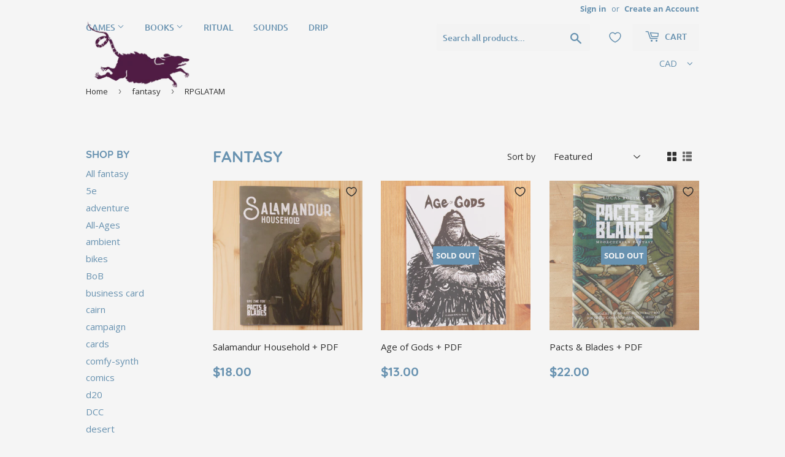

--- FILE ---
content_type: text/html; charset=UTF-8
request_url: https://announcement.aaaecommerce.com/process_v2.php
body_size: 151
content:


{"updated":1,"currentUTCtime_for_timer":"2025-11-21 08:37:52"}